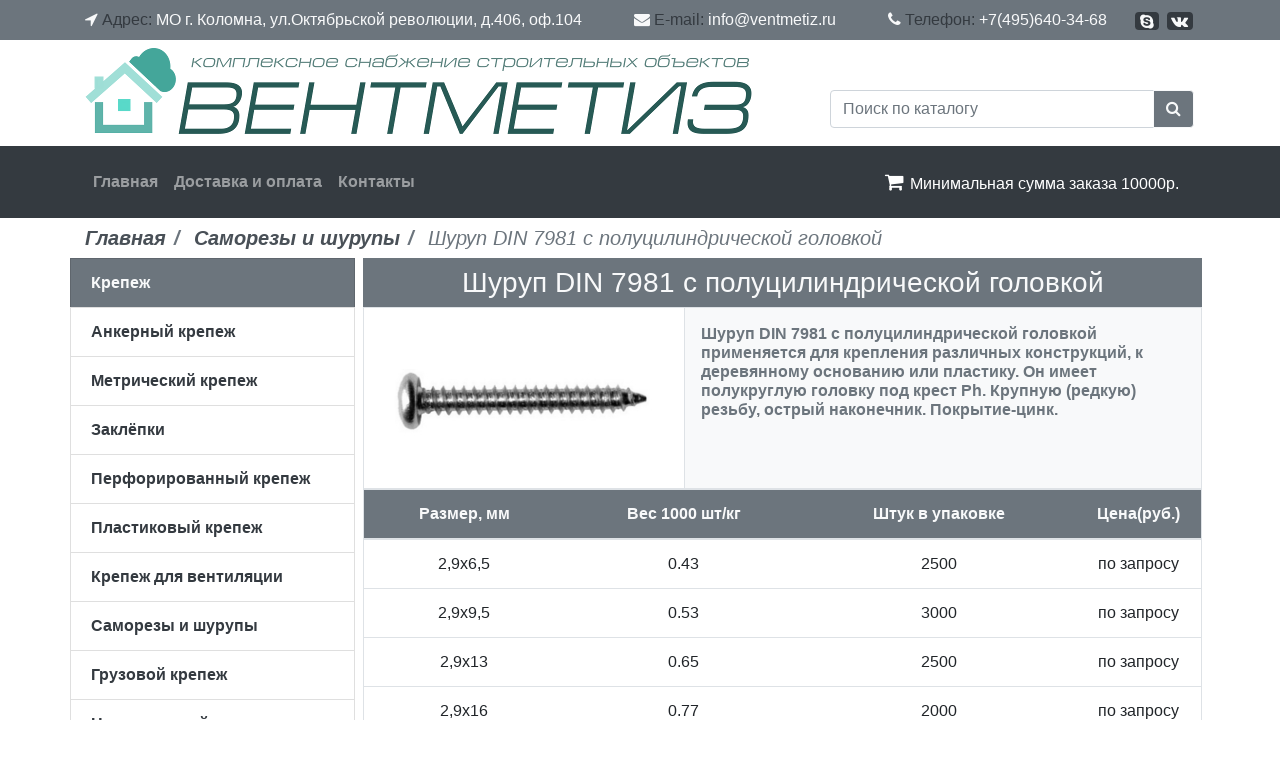

--- FILE ---
content_type: text/html; charset=UTF-8
request_url: https://ventmetiz.ru/krepezh/samorezy-i-shurupy/shurupy-po-derevu/din7981/
body_size: 4570
content:
<!doctype html>
<html lang="ru">
<head>
        
    <meta charset="utf-8">
    <meta name="viewport" content="width=device-width, initial-scale=1, shrink-to-fit=no">
    <script src="/assets/components/themebootstrap/js/jquery.min.js"></script>
    <link rel="stylesheet" href="https://maxcdn.bootstrapcdn.com/bootstrap/4.0.0/css/bootstrap.min.css" integrity="sha384-Gn5384xqQ1aoWXA+058RXPxPg6fy4IWvTNh0E263XmFcJlSAwiGgFAW/dAiS6JXm" crossorigin="anonymous">
    <link rel="stylesheet" href="/style/additional.css">
    <link rel="icon" type="image/png" href="/images/favicon-32x32.png" sizes="32x32">
    <link rel="icon" type="image/png" href="/images/favicon-16x16.png" sizes="16x16">
    <link href="/font-awesome/css/font-awesome.min.css" type="text/css" rel="stylesheet" >
    <title>Шуруп DIN 7981 с полуцилиндрической головкой. Компания ВЕНТМЕТИЗ. Метизы и крепеж оптом.</title>
    <meta name="description" content="Шуруп DIN 7981 с полуцилиндрической головкой. Компания ВЕНТМЕТИЗ. Метизы и крепеж оптом вы можете купить у нас. Поставки высококачественного крепежа по доступным ценам. Каталог крепежа, доступен онлайн заказ. Склад-Магазин в Коломне.">
<link rel="stylesheet" href="/assets/components/minishop2/css/web/default.css?v=70be34f1ac" type="text/css" />
<script type="text/javascript">miniShop2Config = {"cssUrl":"\/assets\/components\/minishop2\/css\/web\/","jsUrl":"\/assets\/components\/minishop2\/js\/web\/","actionUrl":"\/assets\/components\/minishop2\/action.php","ctx":"web","close_all_message":"\u0437\u0430\u043a\u0440\u044b\u0442\u044c \u0432\u0441\u0435","price_format":[2,"."," "],"price_format_no_zeros":true,"weight_format":[3,"."," "],"weight_format_no_zeros":true};</script>
</head>
<body>
        <div id="header-top-panel"  class="container-fluid py-2 bg-secondary d-none d-lg-flex">
    	<div class="container">	
    		<div class="row">
    			<div class="col text-light">
    				<i class="fa fa-location-arrow text-light" aria-hidden="true"></i><span class="text-dark"> Адрес:</span> МО г. Коломна, ул.Октябрьской революции, д.406, оф.104
    				<i class="fa fa-envelope pl-5 text-light" aria-hidden="true"></i><span class="text-dark mr-1"> E-mail:</span><span class="copymail">info@ventmetiz.ru</span>
    				<i class="fa fa-phone pl-5 text-light" aria-hidden="true"></i><span class="text-dark mr-1"> Телефон:</span><span class="copyphone">+7(495)640-34-68</span>
    				<a href="skype:trazer82" title="trazer82" class="badge badge-dark ml-4"><i class="fa fa-lg fa-skype text-light" aria-hidden="true"></i></a> <a href="https://vk.com/ventmetiz" title="vk.com/ventmetiz" class="badge badge-dark ml-1"><i class="fa fa-lg fa-vk text-light" aria-hidden="true"></i></a>		
    			</div>
    		</div>
    	</div>	
    </div>
    <div id="header-logo" class="container">
    	<div class="row">
    		<div class="col mt-2">
    			<a href="/"><img src="/images/LOGO_bg.png" alt="ВЕНТМЕТИЗ" class="mb-2 mt-0 img-fluid"></a>
    		</div>	
    		<div class="col-auto col-md-4 px-0 align-self-center">
    			<div class="input-group pt-3 pr-2 d-none d-md-flex">
			        <form class="input-group pt-3 pr-2 " action="/search-result.html" method="get">
                        <input type="text" name="query" id="inputSearch" class="form-control" placeholder="Поиск по каталогу" value="" aria-describedby="basic-addon2">
                        <div class="input-group-append">
                            <button class="btn btn-outline-light bg-secondary text-light" type="submit" ><i class="fa fa-search" aria-hidden="true"></i></button>
                        </div>
                    </form>
    			</div>
    		</div>	
        </div>
    </div>	
    <nav id="header-navbar" class="navbar navbar-expand-md navbar-dark bg-dark sticky-top">
    	<div class="container">
    		<button class="navbar-toggler" type="button" data-toggle="collapse" data-target="#navbarSupportedContent" area-controls="navbarSupportedContent"  aria-expanded="false" aria-label="Toggle navigation" >
    		    <span class="navbar-toggler-icon"></span>
    		</button> 
    		<div class="collapse navbar-collapse" id="navbarSupportedContent">
    			<ul class="navbar-nav mr-auto font-weight-bold">
    				<li class="nav-item"><a href="/" class="nav-link">Главная</a></li>
    				<li class="nav-item"><a href="/dostavka-i-oplata.html" class="nav-link">Доставка и оплата</a></li>
    				<li class="nav-item"><a href="/contacts.html" class="nav-link">Контакты</a></li>
<!--   				<li class="nav-item"><a href="/order.html" class="nav-link">Заказ</a></li>        -->
    				<li class="dropdown-divider"></li>
    				<div class="input-group d-md-none">
    			        <form class="input-group pt-3 pr-2  d-md-none" action="/search-result.html" method="get">
                            <input type="text" name="query" id="inputSearch" class="form-control" placeholder="Поиск по каталогу" value="" aria-describedby="basic-addon2">
                            <div class="input-group-append">
                                <button class="btn btn-outline-light bg-secondary text-light" type="submit" ><i class="fa fa-search" aria-hidden="true"></i></button>
                            </div>
                        </form>
    				</div>
    			</ul>
                <span class="navbar-text ">
                    <a  class="nav-link">
                        <div id="msMiniCart" class="">
                            <span class="empty m-0 p-0">
                                <h5><i class="fa fa-shopping-cart" aria-hidden="true"></i> <small> Минимальная сумма заказа 10000р.</small></h5>
                            </span>
                            <span class="not_empty m-0 p-0 h5">
                                <i class="fa fa-shopping-cart" aria-hidden="true"></i>
                                <small>
                                    Всего товаров: <strong class="ms2_total_count">0</strong> шт.,
                                    на сумму: <strong class="ms2_total_cost">0</strong> руб.                                </small>    
                            </span>
                        </div>
                    </a>
                </span>
    		</div>
    	</div>	
    </nav>
	<div class="container-fluid">
		<div class="container">
            <div calss="row">       
		        <nav aria-label="breadcrumb"><ol class="breadcrumb bg-white m-0 h5 p-0 pt-2 pl-0">    <li class="breadcrumb-item font-italic font-weight-bold">
        <a class="decoration-none" title="Главная" href="/index.html"><span itemprop="name">Главная</span></a>
    </li>    <li class="breadcrumb-item font-italic font-weight-bold">
        <a class="decoration-none" title="Саморезы и шурупы" href="/krepezh/samorezy-i-shurupy/"><span itemprop="name">Саморезы и шурупы</span></a>
    </li><li class="breadcrumb-item font-italic font-weight-bold active" aria-current="page">
    <span class="font-weight-normal">Шуруп DIN 7981 с полуцилиндрической головкой</span>
</li></ol></nav>
            </div>			    
			<div class="row">
                <div class="col-md-3 col-12 font-weight-bold px-0 pt-2" id="sidebar">
                    
                	<a href="#menu1" class="list-group-item rounded-0 bg-secondary text-light decoration-none" data-toggle="collapse" data-parent="#sidebar" aria-expanded="false"  onclick="save_expand(this)">Крепеж</a>
                	<div class="collapse" id="menu1">    
                		<a href="/krepezh/ankernyj-krepezh/" class="list-group-item collapsed text-dark rounded-0 decoration-none" data-parent="#menu1" aria-expanded="false">Анкерный крепеж</a> 
                		<a href="/krepezh/metricheskij-krepezh/" class="list-group-item collapsed text-dark rounded-0 decoration-none" data-parent="#menu1" aria-expanded="false">Метрический крепеж</a> 
                		<a href="/krepezh/zaklepki/" class="list-group-item collapsed text-dark rounded-0 decoration-none" data-parent="#menu1" aria-expanded="false">Заклёпки</a> 
                		<a href="/krepezh/perforirovannyj-krepezh/" class="list-group-item collapsed text-dark rounded-0 decoration-none" data-parent="#menu1" aria-expanded="false">Перфорированный крепеж</a> 
                		<a href="/krepezh/plastikovyj-krepezh/" class="list-group-item collapsed text-dark rounded-0 decoration-none" data-parent="#menu1" aria-expanded="false">Пластиковый крепеж</a> 
                		<a href="/krepezh/krepezh-dlya-ventilyacii/" class="list-group-item collapsed text-dark rounded-0 decoration-none" data-parent="#menu1" aria-expanded="false">Крепеж для вентиляции</a> 
                		<a href="/krepezh/samorezy-i-shurupy/" class="list-group-item collapsed text-dark rounded-0 decoration-none" data-parent="#menu1" aria-expanded="false">Саморезы и шурупы</a> 
                		<a href="/krepezh/gruzovoj-krepezh/" class="list-group-item collapsed text-dark rounded-0 decoration-none" data-parent="#menu1" aria-expanded="false">Грузовой крепеж</a> 
                		<a href="/krepezh/nerzhaveyushchij-krepezh/" class="list-group-item collapsed text-dark rounded-0 decoration-none" data-parent="#menu1" aria-expanded="false">Нержавеющий крепеж</a> 
                	</div>    
                	<a href="#menu2" class="list-group-item rounded-0 bg-secondary text-light decoration-none" data-toggle="collapse" data-parent="#sidebar" aria-expanded="false"  onclick="save_expand(this)">Материалы</a>
                	<div class="collapse" id="menu2">    
                		<a href="/materialy/materialy-folder/" class="list-group-item collapsed text-dark rounded-0 decoration-none" data-parent="#menu2" aria-expanded="false">Изоляционные материалы Folder</a> 
                		<a href="/materialy/materialy-optima/" class="list-group-item collapsed text-dark rounded-0 decoration-none" data-parent="#menu2" aria-expanded="false">Изоляционные материалы Optima</a> 
                		<a href="/materialy/ognezashchitnye-materialy/" class="list-group-item collapsed text-dark rounded-0 decoration-none" data-parent="#menu2" aria-expanded="false">Огнезащитные материалы</a> 
                		<a href="/materialy/dlya-montazha-izolyacionnyh-materialov/" class="list-group-item collapsed text-dark rounded-0 decoration-none" data-parent="#menu2" aria-expanded="false">Аксессуары для монтажа изоляционных материалов</a> 
                	</div>    
                	<a href="#menu3" class="list-group-item rounded-0 bg-secondary text-light decoration-none" data-toggle="collapse" data-parent="#sidebar" aria-expanded="false"  onclick="save_expand(this)">Оборудование</a>
                	<div class="collapse" id="menu3">    
                		<a href="/oborudovanie/lestnicy-i-stremyanki/" class="list-group-item collapsed text-dark rounded-0 decoration-none" data-parent="#menu3" aria-expanded="false">Лестницы и стремянки</a> 
                		<a href="/oborudovanie/silovoe-oborudovanie/" class="list-group-item collapsed text-dark rounded-0 decoration-none" data-parent="#menu3" aria-expanded="false">Силовое оборудование</a> 
                	</div>    
                </div>
				<main class="col-md-9 col-12 pt-2  p-0 px-md-2">
                    
                    <h1 class="h3 text-center py-2 mb-0 bg-secondary text-light">
                        Шуруп DIN 7981 с полуцилиндрической головкой
                    </h1>
                    <div class="media border bg-light">
                        <img class="img-fluid border-right" src="/images/catalog/krepezh/samorezy-i-shurupy/shurupy-po-derevu/m/din7981.jpg" alt="Шуруп DIN 7981 с полуцилиндрической головкой" title="Шуруп DIN 7981 с полуцилиндрической головкой">
                        <div class="media-body h6 p-3 mb-0 text-secondary font-weight-bold">    
                            Шуруп DIN 7981 с полуцилиндрической головкой применяется для крепления различных конструкций, к деревянному основанию или пластику.  Он имеет полукруглую головку под крест Ph. Крупную (редкую) резьбу, острый наконечник. Покрытие-цинк.

                        </div>
                    </div>                <div class="table-responsive">
                    <table class="table border text-center">
                        <thead class="bg-secondary text-light">
                            <tr><th>Размер, мм</th><th>Вес 1000 шт/кг</th><th>Штук в упаковке</th><th  class="th-num">Цена(руб.)</th>
</tr>                        </thead>

                        <tbody class="table-hover"><tr><td>2,9х6,5</td><td>0.43</td><td>2500</td>                                <td >
                                    <span>по запросу</span>
                                </td>
</tr><tr><td>2,9х9,5</td><td>0.53</td><td>3000</td>                                <td >
                                    <span>по запросу</span>
                                </td>
</tr><tr><td>2,9х13</td><td>0.65</td><td>2500</td>                                <td >
                                    <span>по запросу</span>
                                </td>
</tr><tr><td>2,9х16</td><td>0.77</td><td>2000</td>                                <td >
                                    <span>по запросу</span>
                                </td>
</tr><tr><td>2,9х19</td><td>0.89</td><td>1500</td>                                <td >
                                    <span>по запросу</span>
                                </td>
</tr><tr><td>3,5х6,5</td><td>0.73</td><td>4000</td>                                <td >
                                    <span>по запросу</span>
                                </td>
</tr><tr><td>3,5х9,5</td><td>0.82</td><td>3000</td>                                <td >
                                    <span>по запросу</span>
                                </td>
</tr><tr><td>3,5х13</td><td>0.99</td><td>2400</td>                                <td >
                                    <span>по запросу</span>
                                </td>
</tr><tr><td>3,5х16</td><td>1.16</td><td>2000</td>                                <td >
                                    <span>по запросу</span>
                                </td>
</tr><tr><td>3,5х19</td><td>1.31</td><td>1700</td>                                <td >
                                    <span>по запросу</span>
                                </td>
</tr><tr><td>3,5х25</td><td>1.62</td><td>1400</td>                                <td >
                                    <span>по запросу</span>
                                </td>
</tr><tr><td>3,5х32</td><td>1.93</td><td>1100</td>                                <td >
                                    <span>по запросу</span>
                                </td>
</tr><tr><td>3,5х38</td><td>2.27</td><td>800</td>                                <td >
                                    <span>по запросу</span>
                                </td>
</tr><tr><td>3,5х45</td><td>2.6</td><td>600</td>                                <td >
                                    <span>по запросу</span>
                                </td>
</tr><tr><td>3,9х9,5</td><td>1.09</td><td>2000</td>                                <td >
                                    <span>по запросу</span>
                                </td>
</tr><tr><td>3,9х13</td><td>1.31</td><td>1500</td>                                <td >
                                    <span>по запросу</span>
                                </td>
</tr><tr><td>3,9х16</td><td>1.51</td><td>1500</td>                                <td >
                                    <span>по запросу</span>
                                </td>
</tr><tr><td>3,9х19</td><td>1.7</td><td>1200</td>                                <td >
                                    <span>по запросу</span>
                                </td>
</tr><tr><td>3,9х25</td><td>2.1</td><td>1000</td>                                <td >
                                    <span>по запросу</span>
                                </td>
</tr><tr><td>3,9х32</td><td>2.5</td><td>900</td>                                <td >
                                    <span>по запросу</span>
                                </td>
</tr><tr><td>4,2х9,5</td><td>1.4</td><td>2000</td>                                <td >
                                    <span>по запросу</span>
                                </td>
</tr><tr><td>4,2х13</td><td>1.52</td><td>1500</td>                                <td >
                                    <span>по запросу</span>
                                </td>
</tr><tr><td>4,2х16</td><td>1.73</td><td>1200</td>                                <td >
                                    <span>по запросу</span>
                                </td>
</tr><tr><td>4,2х19</td><td>1.94</td><td>1100</td>                                <td >
                                    <span>по запросу</span>
                                </td>
</tr><tr><td>4,2х25</td><td>2.3</td><td>1000</td>                                <td >
                                    <span>по запросу</span>
                                </td>
</tr><tr><td>4,2х32</td><td>2.9</td><td>650</td>                                <td >
                                    <span>по запросу</span>
                                </td>
</tr><tr><td>4,2х41</td><td>3.6</td><td>500</td>                                <td >
                                    <span>по запросу</span>
                                </td>
</tr><tr><td>4,2х51</td><td>4.15</td><td>350</td>                                <td >
                                    <span>по запросу</span>
                                </td>
</tr><tr><td>4,2х70</td><td>5.4</td><td>100</td>                                <td >
                                    <span>по запросу</span>
                                </td>
</tr><tr><td>4,8х9,5</td><td>2.1</td><td>1200</td>                                <td >
                                    <span>по запросу</span>
                                </td>
</tr><tr><td>4,8х13</td><td>2.3</td><td>1000</td>                                <td >
                                    <span>по запросу</span>
                                </td>
</tr><tr><td>4,8х16</td><td>2.55</td><td>800</td>                                <td >
                                    <span>по запросу</span>
                                </td>
</tr><tr><td>4,8х19</td><td>2.84</td><td>700</td>                                <td >
                                    <span>по запросу</span>
                                </td>
</tr><tr><td>4,8х22</td><td>3.2</td><td>600</td>                                <td >
                                    <span>по запросу</span>
                                </td>
</tr><tr><td>4,8х25</td><td>3.4</td><td>600</td>                                <td >
                                    <span>по запросу</span>
                                </td>
</tr><tr><td>4,8х32</td><td>3.85</td><td>500</td>                                <td >
                                    <span>по запросу</span>
                                </td>
</tr><tr><td>4,8х38</td><td>4.5</td><td>400</td>                                <td >
                                    <span>по запросу</span>
                                </td>
</tr><tr><td>4,8х45</td><td>5.17</td><td>300</td>                                <td >
                                    <span>по запросу</span>
                                </td>
</tr><tr><td>4,8х50</td><td>6</td><td>200</td>                                <td >
                                    <span>по запросу</span>
                                </td>
</tr><tr><td>4,8х60</td><td>6.5</td><td>180</td>                                <td >
                                    <span>по запросу</span>
                                </td>
</tr><tr><td>5,5х13</td><td>3.1</td><td>800</td>                                <td >
                                    <span>по запросу</span>
                                </td>
</tr><tr><td>5,5х16</td><td>3.4</td><td>600</td>                                <td >
                                    <span>по запросу</span>
                                </td>
</tr><tr><td>5,5х19</td><td>3.7</td><td>500</td>                                <td >
                                    <span>по запросу</span>
                                </td>
</tr><tr><td>5,5х22</td><td>4.2</td><td>400</td>                                <td >
                                    <span>по запросу</span>
                                </td>
</tr><tr><td>5,5х25</td><td>4.5</td><td>400</td>                                <td >
                                    <span>по запросу</span>
                                </td>
</tr><tr><td>5,5х32</td><td>5.1</td><td>400</td>                                <td >
                                    <span>по запросу</span>
                                </td>
</tr><tr><td>5,5х38</td><td>5.9</td><td>350</td>                                <td >
                                    <span>по запросу</span>
                                </td>
</tr><tr><td>5,5х45</td><td>6.7</td><td>200</td>                                <td >
                                    <span>по запросу</span>
                                </td>
</tr><tr><td>5,5х50</td><td>7.86</td><td>200</td>                                <td >
                                    <span>по запросу</span>
                                </td>
</tr><tr><td>5,5х60</td><td>8.5</td><td>180</td>                                <td >
                                    <span>по запросу</span>
                                </td>
</tr><tr><td>5,5х70</td><td>9.3</td><td>120</td>                                <td >
                                    <span>по запросу</span>
                                </td>
</tr><tr><td>6,3х19</td><td>6</td><td>500</td>                                <td >
                                    <span>по запросу</span>
                                </td>
</tr><tr><td>6,3х25</td><td>6.58</td><td>350</td>                                <td >
                                    <span>по запросу</span>
                                </td>
</tr><tr><td>6,3х32</td><td>8</td><td>350</td>                                <td >
                                    <span>по запросу</span>
                                </td>
</tr><tr><td>6,3х38</td><td>9</td><td>250</td>                                <td >
                                    <span>по запросу</span>
                                </td>
</tr><tr><td>6,3х45</td><td>10.15</td><td>200</td>                                <td >
                                    <span>по запросу</span>
                                </td>
</tr><tr><td>6,3х50</td><td>11</td><td>100</td>                                <td >
                                    <span>по запросу</span>
                                </td>
</tr><tr><td>6,3х70</td><td>14.3</td><td>50</td>                                <td >
                                    <span>по запросу</span>
                                </td>
</tr><tr><td>6,3х80</td><td>16.5</td><td>40</td>                                <td >
                                    <span>по запросу</span>
                                </td>
</tr><tr><td>6,3х100</td><td>19.3</td><td>30</td>                                <td >
                                    <span>по запросу</span>
                                </td>
</tr>

                        </tbody>                    
                    </table>
                </div>

				</main>
			</div>
		</div>
	</div>
        <div class="pt-4 pb-5"></div>   
    <footer class="container-fluid bg-dark">
    	<div class="container text-light py-3">© 2018 "ООО ВЕНТМЕТИЗ"</div>
    </footer>
    <!-- Optional JavaScript -->
    <!-- jQuery first, then Popper.js, then Bootstrap JS -->
    <!--<script src="https://code.jquery.com/jquery-3.2.1.slim.min.js" integrity="sha384-KJ3o2DKtIkvYIK3UENzmM7KCkRr/rE9/Qpg6aAZGJwFDMVNA/GpGFF93hXpG5KkN" crossorigin="anonymous"></script>-->
    <script src="https://maxcdn.bootstrapcdn.com/bootstrap/4.0.0/js/bootstrap.min.js" integrity="sha384-JZR6Spejh4U02d8jOt6vLEHfe/JQGiRRSQQxSfFWpi1MquVdAyjUar5+76PVCmYl" crossorigin="anonymous"></script>
    <script src="/scripts/sidebar_menu.js"></script>
<script type="text/javascript" src="/assets/components/minishop2/js/web/default.js?v=70be34f1ac"></script>
</body>
</html>

--- FILE ---
content_type: text/css
request_url: https://ventmetiz.ru/style/additional.css
body_size: 180
content:
body {min-height: 100vh;position: relative; margin: 0;}
.bgn{ background: #E1E0D8; }
footer {position: absolute;bottom: 0;}
.decoration-none{text-decoration: none; outline:none; color:#495057;}
.decoration-none:hover{text-decoration: none; outline:none;color:#495057;}
.th-num {width:14ch;}
.input-num {width:14ch !important;}
 .t-shadow {text-shadow: 0px 4px 3px rgba(0,0,0,0.4), 0px 8px 13px rgba(0,0,0,0.1),0px 18px 23px rgba(0,0,0,0.1);}

--- FILE ---
content_type: application/javascript
request_url: https://ventmetiz.ru/scripts/sidebar_menu.js
body_size: 422
content:
function save_expand(element)
{
    if(element.nextElementSibling.id) sessionStorage.setItem( element.nextElementSibling.id, !element.nextElementSibling.classList.contains("show") );
}
function init_elements()
{
    if(sessionStorage.length === 0) {
        console.log("Инициализация");
        if(window.innerWidth > 767) {
            console.log("Требуется разворачивание");
            var parent = document.getElementById('sidebar');
            var elems_div = parent.getElementsByTagName('div');
            for (var div_num = 0; div_num < elems_div.length; div_num++) {
                elems_div[div_num].classList.add("show");
                sessionStorage.setItem(elems_div[div_num].id, true);
            }
        }
    }
}
function load_expand()
{
    for (var i=0,id,value; i < sessionStorage.length; i++) {

        id = sessionStorage.key(i);
        value = sessionStorage.getItem(id);
        console.log(id + " =  " + value);
        if(value == "true"){
             document.getElementById(id).classList.add("show");
        }
    }   
}
load_expand();
init_elements()